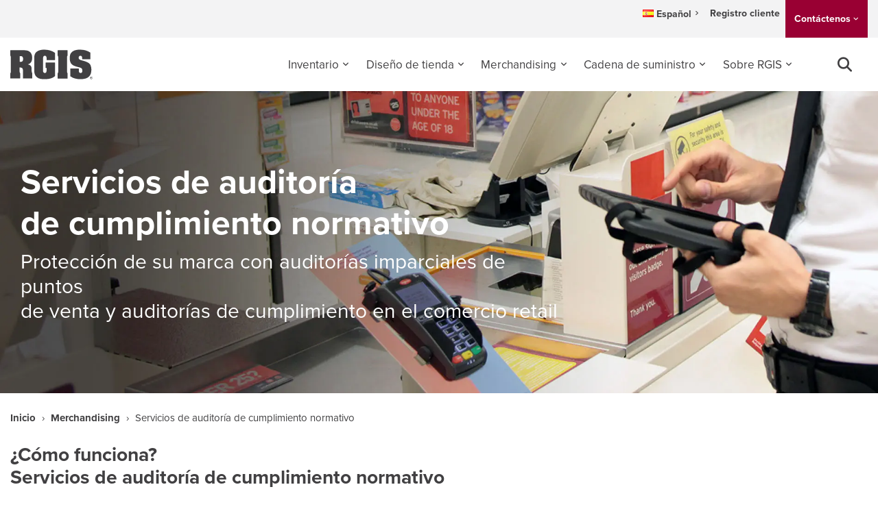

--- FILE ---
content_type: image/svg+xml
request_url: https://www.rgis.es/wp-content/uploads/2023/03/rgis-web-logo.svg
body_size: 1986
content:
<?xml version="1.0" encoding="UTF-8"?>
<!-- Generator: Adobe Illustrator 27.2.0, SVG Export Plug-In . SVG Version: 6.00 Build 0)  -->
<svg xmlns="http://www.w3.org/2000/svg" xmlns:xlink="http://www.w3.org/1999/xlink" version="1.1" x="0px" y="0px" viewBox="0 0 120 44" style="enable-background:new 0 0 120 44;" xml:space="preserve">
<style type="text/css">
	.st0{fill:#414042;}
	.st1{display:none;}
	.st2{display:inline;}
	.st3{fill:#FFFFFF;}
</style>
<g id="grey">
	<g id="XMLID_37_">
		<path id="XMLID_49_" class="st0" d="M118.2,29.5c0-1.9-0.3-3.9-1-5.7c-0.6-1.7-1.7-2.9-3.2-4c-2.6-1.7-6.8-2.9-9.9-3.7    c-1.1-0.3-2.9-0.9-3.6-1.6c-0.7-0.7-0.8-1.5-0.8-2.3c0-1.5,0.9-2.8,2.5-2.8c2.5,0,2.6,2.6,2.6,4.4v0.8h11.6c0.2,0,0.4-0.2,0.4-0.4    V5.1c0-0.2-0.1-0.3-0.2-0.4c-4.6-3.1-9.5-4.2-15.1-4.2C97.8,0.5,93.8,1,91,3c-3.4,2.6-4.1,4.8-4.3,9.2v0.9    c0,8.9,4.4,10.8,12.2,12.8c3.6,0.9,6.2,1.2,6.2,5.5c0,1.5-0.8,3.2-2.5,3.2c-1,0-1.9-0.5-2.3-1.4c-0.4-0.8-0.4-2.5-0.4-4.7    c0-0.2-0.2-0.5-0.4-0.5H87.8c-0.2,0-0.4,0.2-0.4,0.4V39c0,0.1,0.1,0.3,0.2,0.4c4.2,3.2,9.7,4.2,14.8,4.2    c12.3,0,15.8-5.9,15.8-13.9V29.5z"></path>
		<path id="XMLID_48_" class="st0" d="M65.1,5.1c-4.5-3.4-10.3-4.6-15.9-4.6c-3.8,0-7.9,0.7-10.9,3.2c-3,2.5-3.4,6.1-3.4,9.8v15.8    c0,4.5,0.2,8.3,4,11.5c2.9,2.5,7.2,2.8,10.9,2.8c5.2,0,11.2-0.8,15.3-4.4c0.1-0.1,0.2-0.2,0.2-0.3V19.7c0-0.2-0.2-0.4-0.4-0.4h-13    c-0.2,0-0.4,0.2-0.4,0.4v7.6h1.4v1.8c0,1.9,0.4,5.4-2.5,5.4c-2.4,0-2.6-2.3-2.6-2.7V13.5c0-1.8,0.2-4.1,2.6-4.1    c2.9,0,2.5,3.5,2.5,5.4v0.9h12c0.2,0,0.4-0.2,0.4-0.4V5.5C65.3,5.3,65.2,5.2,65.1,5.1z"></path>
		<path id="XMLID_47_" class="st0" d="M83.2,1.3H69.5c-0.2,0-0.4,0.2-0.4,0.4V9c0,0.1,0,0.2,0.1,0.3c0.8,0.9,0.7,2.2,0.7,3.5v18.6    c0,1.3,0.1,2.5-0.7,3.5c-0.1,0.1-0.1,0.2-0.1,0.3v7.2c0,0.2,0.2,0.4,0.4,0.4h13.6c0.2,0,0.4-0.2,0.4-0.4V35c0-0.1,0-0.2-0.1-0.3    c-0.8-0.9-0.7-2.2-0.7-3.5V12.7c0-1.3-0.1-2.5,0.7-3.5c0.1-0.1,0.1-0.2,0.1-0.3V1.7C83.6,1.5,83.4,1.3,83.2,1.3z"></path>
		<path id="XMLID_44_" class="st0" d="M119.8,40.8c-0.2-0.3-0.4-0.5-0.7-0.7c-0.3-0.2-0.6-0.2-0.9-0.2c-0.3,0-0.6,0.1-0.9,0.2    c-0.3,0.2-0.5,0.4-0.7,0.7c-0.2,0.3-0.2,0.6-0.2,0.9c0,0.3,0.1,0.6,0.2,0.9c0.2,0.3,0.4,0.5,0.7,0.7c0.3,0.2,0.6,0.2,0.9,0.2    s0.6-0.1,0.9-0.2c0.3-0.2,0.5-0.4,0.7-0.7c0.2-0.3,0.2-0.6,0.2-0.9C120,41.4,119.9,41.1,119.8,40.8z M119.5,42.4    c-0.1,0.2-0.3,0.4-0.5,0.5c-0.2,0.1-0.5,0.2-0.7,0.2c-0.3,0-0.5-0.1-0.7-0.2c-0.2-0.1-0.4-0.3-0.5-0.5c-0.1-0.2-0.2-0.5-0.2-0.7    c0-0.3,0.1-0.5,0.2-0.7c0.1-0.2,0.3-0.4,0.6-0.5c0.2-0.1,0.5-0.2,0.7-0.2c0.2,0,0.5,0.1,0.7,0.2c0.2,0.1,0.4,0.3,0.6,0.5    c0.1,0.2,0.2,0.5,0.2,0.7C119.7,42,119.6,42.2,119.5,42.4z"></path>
		<path id="XMLID_41_" class="st0" d="M118.5,41.9c0,0-0.1-0.1-0.2-0.1c0.2,0,0.3-0.1,0.4-0.2c0.1-0.1,0.1-0.2,0.1-0.4    c0-0.1,0-0.2-0.1-0.3c-0.1-0.1-0.1-0.1-0.2-0.2c-0.1,0-0.3-0.1-0.5-0.1h-0.7v1.9h0.3v-0.8h0.2c0.1,0,0.2,0,0.2,0.1    c0.1,0.1,0.2,0.2,0.3,0.4l0.2,0.3h0.4l-0.2-0.4C118.7,42.1,118.6,42,118.5,41.9z M118.1,41.6h-0.4V41h0.4c0.2,0,0.3,0,0.3,0    c0.1,0,0.1,0.1,0.1,0.1c0,0,0,0.1,0,0.2c0,0.1,0,0.2-0.1,0.2C118.4,41.6,118.3,41.6,118.1,41.6z"></path>
		<path id="XMLID_38_" class="st0" d="M31.1,31.3v-2.4c0-4.2-1.4-5.9-5.4-6.9v-0.1c4.8-1.2,6.2-5.2,6.2-9.7c0-3.8-1.2-7.3-4.5-9.3    c-2.8-1.7-6.8-1.6-10-1.6H0.4C0.2,1.3,0,1.5,0,1.7V9c0,0.1,0,0.2,0.1,0.3c0.8,0.9,0.7,2.2,0.7,3.5v18.6c0,1.3,0.1,2.5-0.7,3.5    C0,34.8,0,34.9,0,35v7.2c0,0.2,0.2,0.4,0.4,0.4h13.6c0.2,0,0.4-0.2,0.4-0.4V35c0-0.1,0-0.2-0.1-0.3c-0.8-0.9-0.7-2.2-0.7-3.5v-4.7    h0.5c3.5,0.1,4.4,1.7,4.4,5c0,0,0,0,0,0v10.7c0,0.2,0.2,0.4,0.4,0.4h11.1c0,0,0,0,0,0h1.6c0.2,0,0.4-0.2,0.4-0.4V35    c0-0.1,0-0.2-0.1-0.3C31.4,33.8,31.1,32.4,31.1,31.3z M15,18.3h-0.9c-0.2,0-0.4-0.2-0.4-0.4v-7.6c0-0.2,0.2-0.4,0.4-0.4H15    c2.8,0,3.7,1.4,3.7,4.1C18.7,16.9,17.8,18.3,15,18.3z"></path>
	</g>
</g>
<g id="white" class="st1">
	<g id="XMLID_00000129927870162700366010000001973670449069150910_" class="st2">
		<path id="XMLID_00000021105224216678102430000007261767307646325387_" class="st3" d="M118.2,29.5c0-1.9-0.3-3.9-1-5.7    c-0.6-1.7-1.7-2.9-3.2-4c-2.6-1.7-6.8-2.9-9.9-3.7c-1.1-0.3-2.9-0.9-3.6-1.6c-0.7-0.7-0.8-1.5-0.8-2.3c0-1.5,0.9-2.8,2.5-2.8    c2.5,0,2.6,2.6,2.6,4.4v0.8h11.6c0.2,0,0.4-0.2,0.4-0.4V5.1c0-0.2-0.1-0.3-0.2-0.4c-4.6-3.1-9.5-4.2-15.1-4.2    C97.8,0.5,93.8,1,91,3c-3.4,2.6-4.1,4.8-4.3,9.2v0.9c0,8.9,4.4,10.8,12.2,12.8c3.6,0.9,6.2,1.2,6.2,5.5c0,1.5-0.8,3.2-2.5,3.2    c-1,0-1.9-0.5-2.3-1.4c-0.4-0.8-0.4-2.5-0.4-4.7c0-0.2-0.2-0.5-0.4-0.5H87.8c-0.2,0-0.4,0.2-0.4,0.4V39c0,0.1,0.1,0.3,0.2,0.4    c4.2,3.2,9.7,4.2,14.8,4.2c12.3,0,15.8-5.9,15.8-13.9V29.5z"></path>
		<path id="XMLID_00000154407272467830703870000002488725155932087692_" class="st3" d="M65.1,5.1c-4.5-3.4-10.3-4.6-15.9-4.6    c-3.8,0-7.9,0.7-10.9,3.2c-3,2.5-3.4,6.1-3.4,9.8v15.8c0,4.5,0.2,8.3,4,11.5c2.9,2.5,7.2,2.8,10.9,2.8c5.2,0,11.2-0.8,15.3-4.4    c0.1-0.1,0.2-0.2,0.2-0.3V19.7c0-0.2-0.2-0.4-0.4-0.4h-13c-0.2,0-0.4,0.2-0.4,0.4v7.6h1.4v1.8c0,1.9,0.4,5.4-2.5,5.4    c-2.4,0-2.6-2.3-2.6-2.7V13.5c0-1.8,0.2-4.1,2.6-4.1c2.9,0,2.5,3.5,2.5,5.4v0.9h12c0.2,0,0.4-0.2,0.4-0.4V5.5    C65.3,5.3,65.2,5.2,65.1,5.1z"></path>
		<path id="XMLID_00000049903832627045058750000006692007498890339738_" class="st3" d="M83.2,1.3H69.5c-0.2,0-0.4,0.2-0.4,0.4V9    c0,0.1,0,0.2,0.1,0.3c0.8,0.9,0.7,2.2,0.7,3.5v18.6c0,1.3,0.1,2.5-0.7,3.5c-0.1,0.1-0.1,0.2-0.1,0.3v7.2c0,0.2,0.2,0.4,0.4,0.4    h13.6c0.2,0,0.4-0.2,0.4-0.4V35c0-0.1,0-0.2-0.1-0.3c-0.8-0.9-0.7-2.2-0.7-3.5V12.7c0-1.3-0.1-2.5,0.7-3.5    c0.1-0.1,0.1-0.2,0.1-0.3V1.7C83.6,1.5,83.4,1.3,83.2,1.3z"></path>
		<path id="XMLID_00000070802002056675558050000012777695764456376463_" class="st3" d="M119.8,40.8c-0.2-0.3-0.4-0.5-0.7-0.7    c-0.3-0.2-0.6-0.2-0.9-0.2c-0.3,0-0.6,0.1-0.9,0.2c-0.3,0.2-0.5,0.4-0.7,0.7c-0.2,0.3-0.2,0.6-0.2,0.9c0,0.3,0.1,0.6,0.2,0.9    c0.2,0.3,0.4,0.5,0.7,0.7c0.3,0.2,0.6,0.2,0.9,0.2s0.6-0.1,0.9-0.2c0.3-0.2,0.5-0.4,0.7-0.7c0.2-0.3,0.2-0.6,0.2-0.9    C120,41.4,119.9,41.1,119.8,40.8z M119.5,42.4c-0.1,0.2-0.3,0.4-0.5,0.5c-0.2,0.1-0.5,0.2-0.7,0.2c-0.3,0-0.5-0.1-0.7-0.2    c-0.2-0.1-0.4-0.3-0.5-0.5c-0.1-0.2-0.2-0.5-0.2-0.7c0-0.3,0.1-0.5,0.2-0.7c0.1-0.2,0.3-0.4,0.6-0.5c0.2-0.1,0.5-0.2,0.7-0.2    c0.2,0,0.5,0.1,0.7,0.2c0.2,0.1,0.4,0.3,0.6,0.5c0.1,0.2,0.2,0.5,0.2,0.7C119.7,42,119.6,42.2,119.5,42.4z"></path>
		<path id="XMLID_00000009551777359824106970000012428428295731126180_" class="st3" d="M118.5,41.9c0,0-0.1-0.1-0.2-0.1    c0.2,0,0.3-0.1,0.4-0.2c0.1-0.1,0.1-0.2,0.1-0.4c0-0.1,0-0.2-0.1-0.3c-0.1-0.1-0.1-0.1-0.2-0.2c-0.1,0-0.3-0.1-0.5-0.1h-0.7v1.9    h0.3v-0.8h0.2c0.1,0,0.2,0,0.2,0.1c0.1,0.1,0.2,0.2,0.3,0.4l0.2,0.3h0.4l-0.2-0.4C118.7,42.1,118.6,42,118.5,41.9z M118.1,41.6    h-0.4V41h0.4c0.2,0,0.3,0,0.3,0c0.1,0,0.1,0.1,0.1,0.1c0,0,0,0.1,0,0.2c0,0.1,0,0.2-0.1,0.2C118.4,41.6,118.3,41.6,118.1,41.6z"></path>
		<path id="XMLID_00000008870351400859738690000010924608950241824141_" class="st3" d="M31.1,31.3v-2.4c0-4.2-1.4-5.9-5.4-6.9v-0.1    c4.8-1.2,6.2-5.2,6.2-9.7c0-3.8-1.2-7.3-4.5-9.3c-2.8-1.7-6.8-1.6-10-1.6H0.4C0.2,1.3,0,1.5,0,1.7V9c0,0.1,0,0.2,0.1,0.3    c0.8,0.9,0.7,2.2,0.7,3.5v18.6c0,1.3,0.1,2.5-0.7,3.5C0,34.8,0,34.9,0,35v7.2c0,0.2,0.2,0.4,0.4,0.4h13.6c0.2,0,0.4-0.2,0.4-0.4    V35c0-0.1,0-0.2-0.1-0.3c-0.8-0.9-0.7-2.2-0.7-3.5v-4.7h0.5c3.5,0.1,4.4,1.7,4.4,5c0,0,0,0,0,0v10.7c0,0.2,0.2,0.4,0.4,0.4h11.1    c0,0,0,0,0,0h1.6c0.2,0,0.4-0.2,0.4-0.4V35c0-0.1,0-0.2-0.1-0.3C31.4,33.8,31.1,32.4,31.1,31.3z M15,18.3h-0.9    c-0.2,0-0.4-0.2-0.4-0.4v-7.6c0-0.2,0.2-0.4,0.4-0.4H15c2.8,0,3.7,1.4,3.7,4.1C18.7,16.9,17.8,18.3,15,18.3z"></path>
	</g>
</g>
</svg>
